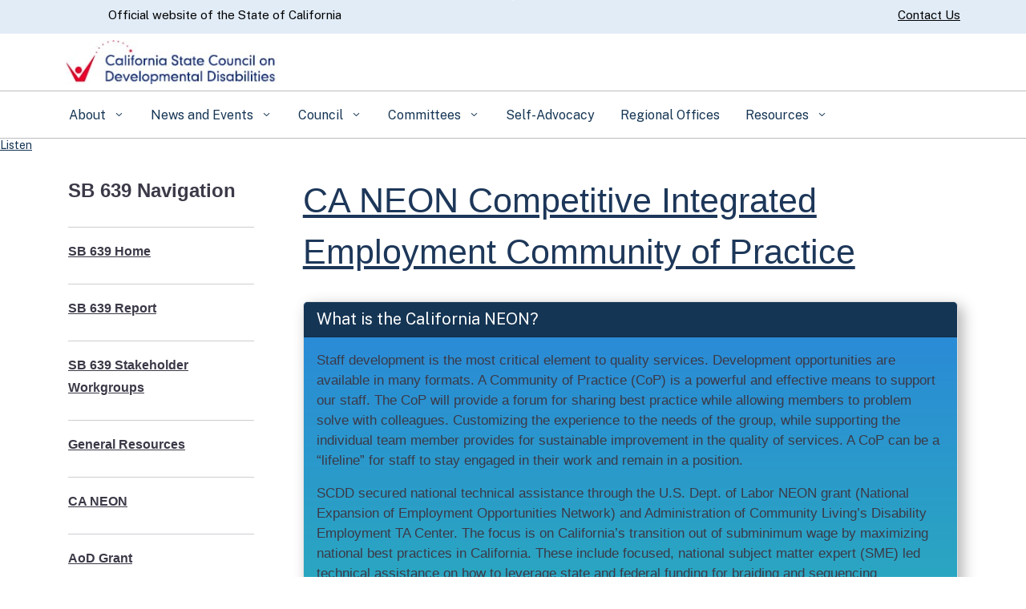

--- FILE ---
content_type: application/javascript
request_url: https://scdd.ca.gov/wp-content/themes/CAWeb/divi/extension/includes/modules/github//github.js?ver=1.13.3
body_size: 1750
content:
window.addEventListener("load", (event) => {
    const slug = 'et_pb_ca_github';

    let githubModules = document.querySelectorAll(`.${slug}`);

    if( ! githubModules ){
        return;
    }

    githubModules.forEach( (githubModule) => {
        let {url, title, titleSize } = githubModule.dataset;
        let ul = document.createElement('UL');
        let pagination = document.createElement('DIV');

        ul.classList.add('pl-0');

        pagination.classList.add(`${slug}-pagination`, 'd-flex');
        
        // create title element if title exist.
        if( title ){
            titleSize = titleSize ?? 'H2';

            let titleElement = document.createElement(titleSize);

            titleElement.innerHTML = title;

            githubModule.append( titleElement );
        }

        githubModule.append(ul);
        githubModule.append(pagination);

        requestRepos(url, githubModule);
        //'<strong>No GitHub Repository Found</strong>'
        console.log( githubModule )

    })

    
    function requestRepos( url, container ){
        
        let {definitions, email, email_body} = container.dataset;

        // parse the definitions attribute
        definitions = JSON.parse(definitions);

        // get the ul and pagination elements.
        let ul = container.querySelector('UL');
        let pagination = ul.nextSibling;
        
        // clear the ul and pagination
        ul.innerHTML = '';
        pagination.innerHTML = '';

        // make the request for the specific url
        $.get(url , function(repos, status, xhr) {
            // if repose exists.
            if( repos.length  ){
                repos.forEach(repo => {
                    let li = document.createElement('LI');

                    definitions.forEach( (def, i) => {
                        // we only render if definition is on
                        // we skip 1 since its more a question 
                        if( 'on' === def && 1 !== i ){
                            // element for definition
                            let e = document.createElement('P');

                            /**
                             * definition position
                             * Based on the definitions Module Field Setting
                             * 
                             * 0 - Project Title
                             * 1 - Add Link to repositories (Public Repositories Only)
                             * 2 - Description
                             * 3 - Fork
                             * 4 - Creation Date
                             * 5 - Updated Date
                             * 6 - Language
                             */
                            switch( i ){
                                case 0: // Project Title
                                    e = document.createElement('H3');

                                    // if not adding link or if repo is private
                                    if ( 'on' !== definitions[1] || repo.private ) {
                                        e.innerHTML = repo.name;
                                    // add link if set
                                    } else if ( 'on' === definitions[1] ) {
                                        let repoLink = document.createElement('A');
                                        repoLink.setAttribute('href', repo.html_url);
                                        repoLink.setAttribute('target', '_blank');
                                        repoLink.innerHTML = repo.name;
            
                                        e.append(repoLink);
                                    }
                                    break;
                            
                                case 2: // Description
                                    if( repo.description ){
                                        e.innerHTML = `Project Description: ${repo.description}`;
                                    }
                                    break;
                                case 3: // Fork
                                    e.innerHTML = `Project forked by another organization: ${! repo.fork.length ? 'False' : 'True'}`;
                                    break;
                                case 4: // Created At
                                    e.innerHTML = `Created on: ${ new Date(repo.created_at).toLocaleDateString()  }`;
                                    break;
                                case 5: // Updated At
                                    e.innerHTML = `Updated on: ${ new Date(repo.updated_at).toLocaleDateString()  }`;
                                    break;
                                case 6: // Language
                                    if( repo.language ){
                                        e.innerHTML = `Language: ${repo.language}`;
                                    }
                                    break;

                            }

                            li.append(e)
                        }
                        
                    })

                    if( email && repo.private ){
                        let privateNotice = document.createElement('P');
                        let privatEmail = document.createElement('A');
                        
                        privatEmail.classList.add('btn', 'btn-default');
                        privatEmail.setAttribute( 'href', `mailto:${email}?subject=${repo.full_name} Repository Access Request&body=${email_body}` );
                        privatEmail.innerHTML = 'Request Access';

                        privateNotice.innerHTML = '* This is a Private Repository ';
                        privateNotice.append( privatEmail );

                        li.append( privateNotice );

                    }

                    ul.append(li)
                });

         
                const linkResponse = xhr.getResponseHeader('link');

                if( ! linkResponse ){
                    return;
                }

                let prevLinks = document.createElement('DIV');
                let nextLinks = document.createElement('DIV');

                prevLinks.classList.add('flex-fill');

                linkResponse.split(',').forEach((data) => {
                    // split the data at the semi colon,
                    // 0 element has the url, 1 has the relationship.
                    let links = data.split(';');
                    let linkUrl = links[0].substring(links[0].indexOf('https'), links[0].length - 1);

                    // the relationship attribute lets us kno if it's first, prev, next, last.
                    let rel = links[1].substring(links[1].indexOf('"') + 1, links[1].lastIndexOf('"'));

                    // create link
                    let link = document.createElement('A');

                    link.classList.add('fs-4', 'me-3', 'cursor-pointer');
                    link.innerHTML = rel.charAt(0).toUpperCase() + rel.substring( 1 );
                    link.setAttribute('rel', rel );
                    link.setAttribute('data-url', linkUrl );
                    link.setAttribute('data-definitions', JSON.stringify(definitions) );
                    link.setAttribute('data-email', email );
                    link.addEventListener('click', ({target}) => {
                        let u = target.dataset.url;

                        requestRepos( u, target.parentElement.parentElement.parentElement );
                    });

                    // We want the pagination display in the appropriate order
                    // the way we concatenate first and prev is different due to the order the API sends the links
                    switch( rel ){
                        case 'first':
                            link.innerHTML = `<< ${link.innerHTML}`
                            prevLinks.prepend(link);
                            break;
                        case 'prev':
                            link.innerHTML = `< ${link.innerHTML}`
                            prevLinks.append(link);
                            break;
                        case 'next':
                            link.innerHTML = `${link.innerHTML} >`;
                            nextLinks.prepend(link);
                            break;
                        case 'last':
                            link.innerHTML = `${link.innerHTML} >>`;
                            nextLinks.append(link);
                            break;
                    }
                    
                })

                pagination.append(prevLinks, nextLinks );

            }else{
                ul.append('<li>No Repositories Found</li>')
            }

            
        });
    }

});
